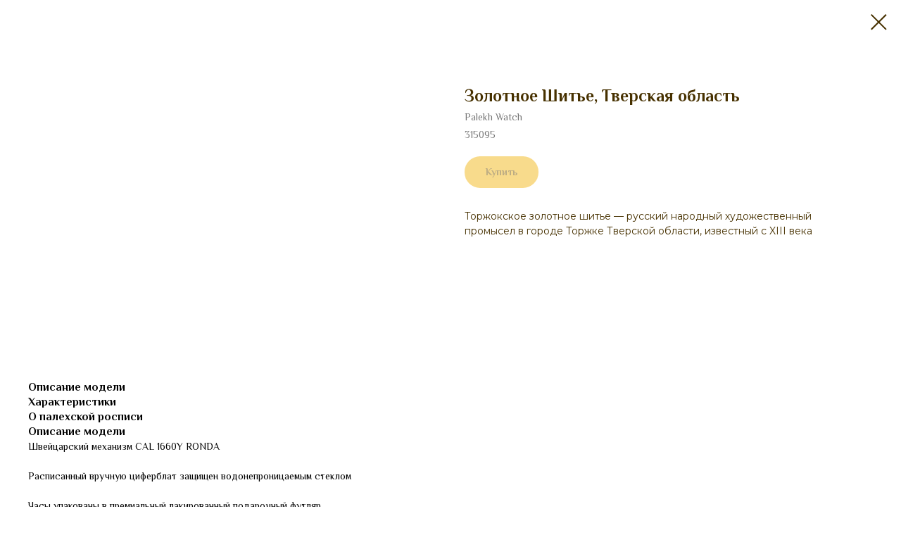

--- FILE ---
content_type: text/html; charset=UTF-8
request_url: https://palekhwatch.ru/regions-of-russia/tproduct/528995990-989407252401-zolotnoe-shite-tverskaya-oblast
body_size: 13508
content:
<!DOCTYPE html> <html> <head> <meta charset="utf-8" /> <meta http-equiv="Content-Type" content="text/html; charset=utf-8" /> <meta name="viewport" content="width=device-width, initial-scale=1.0" /> <!--metatextblock-->
<title>Золотное Шитье, Тверская область - Palekh Watch</title>
<meta name="description" content="Роспись выполнена мастером Чибисовой&amp;nbsp;В.С.">
<meta name="keywords" content="">
<meta property="og:title" content="Золотное Шитье, Тверская область" />
<meta property="og:description" content="Роспись выполнена мастером Чибисовой&amp;nbsp;В.С." />
<meta property="og:type" content="website" />
<meta property="og:url" content="https://palekhwatch.ru/regions-of-russia/tproduct/528995990-989407252401-zolotnoe-shite-tverskaya-oblast" />
<meta property="og:image" content="https://static.tildacdn.com/stor3339-6266-4630-b461-366464303037/81718616.jpg" />
<link rel="canonical" href="https://palekhwatch.ru/regions-of-russia/tproduct/528995990-989407252401-zolotnoe-shite-tverskaya-oblast" />
<!--/metatextblock--> <meta name="format-detection" content="telephone=no" /> <meta http-equiv="x-dns-prefetch-control" content="on"> <link rel="dns-prefetch" href="https://ws.tildacdn.com"> <link rel="dns-prefetch" href="https://static.tildacdn.com"> <link rel="shortcut icon" href="https://static.tildacdn.com/tild6336-3464-4063-b135-646436343439/favicon.ico" type="image/x-icon" /> <!-- Assets --> <script src="https://neo.tildacdn.com/js/tilda-fallback-1.0.min.js" async charset="utf-8"></script> <link rel="stylesheet" href="https://static.tildacdn.com/css/tilda-grid-3.0.min.css" type="text/css" media="all" onerror="this.loaderr='y';"/> <link rel="stylesheet" href="https://static.tildacdn.com/ws/project5893989/tilda-blocks-page32728048.min.css?t=1760619669" type="text/css" media="all" onerror="this.loaderr='y';" /> <link rel="preconnect" href="https://fonts.gstatic.com"> <link href="https://fonts.googleapis.com/css2?family=Montserrat:wght@100..900&subset=latin,cyrillic" rel="stylesheet"> <link rel="stylesheet" href="https://static.tildacdn.com/css/tilda-cover-1.0.min.css" type="text/css" media="all" onerror="this.loaderr='y';" /> <link rel="stylesheet" href="https://static.tildacdn.com/css/tilda-popup-1.1.min.css" type="text/css" media="print" onload="this.media='all';" onerror="this.loaderr='y';" /> <noscript><link rel="stylesheet" href="https://static.tildacdn.com/css/tilda-popup-1.1.min.css" type="text/css" media="all" /></noscript> <link rel="stylesheet" href="https://static.tildacdn.com/css/tilda-slds-1.4.min.css" type="text/css" media="print" onload="this.media='all';" onerror="this.loaderr='y';" /> <noscript><link rel="stylesheet" href="https://static.tildacdn.com/css/tilda-slds-1.4.min.css" type="text/css" media="all" /></noscript> <link rel="stylesheet" href="https://static.tildacdn.com/css/tilda-catalog-1.1.min.css" type="text/css" media="print" onload="this.media='all';" onerror="this.loaderr='y';" /> <noscript><link rel="stylesheet" href="https://static.tildacdn.com/css/tilda-catalog-1.1.min.css" type="text/css" media="all" /></noscript> <link rel="stylesheet" href="https://static.tildacdn.com/css/tilda-forms-1.0.min.css" type="text/css" media="all" onerror="this.loaderr='y';" /> <link rel="stylesheet" href="https://static.tildacdn.com/css/tilda-cart-1.0.min.css" type="text/css" media="all" onerror="this.loaderr='y';" /> <link rel="stylesheet" href="https://static.tildacdn.com/css/tilda-menusub-1.0.min.css" type="text/css" media="print" onload="this.media='all';" onerror="this.loaderr='y';" /> <noscript><link rel="stylesheet" href="https://static.tildacdn.com/css/tilda-menusub-1.0.min.css" type="text/css" media="all" /></noscript> <link rel="stylesheet" href="https://fonts.googleapis.com/css2?family=Philosopher:ital,wght@0,400;0,700;1,400;1,700&display=swap" type="text/css" /> <script nomodule src="https://static.tildacdn.com/js/tilda-polyfill-1.0.min.js" charset="utf-8"></script> <script type="text/javascript">function t_onReady(func) {if(document.readyState!='loading') {func();} else {document.addEventListener('DOMContentLoaded',func);}}
function t_onFuncLoad(funcName,okFunc,time) {if(typeof window[funcName]==='function') {okFunc();} else {setTimeout(function() {t_onFuncLoad(funcName,okFunc,time);},(time||100));}}function t_throttle(fn,threshhold,scope) {return function() {fn.apply(scope||this,arguments);};}function t396_initialScale(t){var e=document.getElementById("rec"+t);if(e){var i=e.querySelector(".t396__artboard");if(i){window.tn_scale_initial_window_width||(window.tn_scale_initial_window_width=document.documentElement.clientWidth);var a=window.tn_scale_initial_window_width,r=[],n,l=i.getAttribute("data-artboard-screens");if(l){l=l.split(",");for(var o=0;o<l.length;o++)r[o]=parseInt(l[o],10)}else r=[320,480,640,960,1200];for(var o=0;o<r.length;o++){var d=r[o];a>=d&&(n=d)}var _="edit"===window.allrecords.getAttribute("data-tilda-mode"),c="center"===t396_getFieldValue(i,"valign",n,r),s="grid"===t396_getFieldValue(i,"upscale",n,r),w=t396_getFieldValue(i,"height_vh",n,r),g=t396_getFieldValue(i,"height",n,r),u=!!window.opr&&!!window.opr.addons||!!window.opera||-1!==navigator.userAgent.indexOf(" OPR/");if(!_&&c&&!s&&!w&&g&&!u){var h=parseFloat((a/n).toFixed(3)),f=[i,i.querySelector(".t396__carrier"),i.querySelector(".t396__filter")],v=Math.floor(parseInt(g,10)*h)+"px",p;i.style.setProperty("--initial-scale-height",v);for(var o=0;o<f.length;o++)f[o].style.setProperty("height","var(--initial-scale-height)");t396_scaleInitial__getElementsToScale(i).forEach((function(t){t.style.zoom=h}))}}}}function t396_scaleInitial__getElementsToScale(t){return t?Array.prototype.slice.call(t.children).filter((function(t){return t&&(t.classList.contains("t396__elem")||t.classList.contains("t396__group"))})):[]}function t396_getFieldValue(t,e,i,a){var r,n=a[a.length-1];if(!(r=i===n?t.getAttribute("data-artboard-"+e):t.getAttribute("data-artboard-"+e+"-res-"+i)))for(var l=0;l<a.length;l++){var o=a[l];if(!(o<=i)&&(r=o===n?t.getAttribute("data-artboard-"+e):t.getAttribute("data-artboard-"+e+"-res-"+o)))break}return r}window.TN_SCALE_INITIAL_VER="1.0",window.tn_scale_initial_window_width=null;</script> <script src="https://static.tildacdn.com/js/jquery-1.10.2.min.js" charset="utf-8" onerror="this.loaderr='y';"></script> <script src="https://static.tildacdn.com/js/tilda-scripts-3.0.min.js" charset="utf-8" defer onerror="this.loaderr='y';"></script> <script src="https://static.tildacdn.com/ws/project5893989/tilda-blocks-page32728048.min.js?t=1760619669" charset="utf-8" onerror="this.loaderr='y';"></script> <script src="https://static.tildacdn.com/js/tilda-lazyload-1.0.min.js" charset="utf-8" async onerror="this.loaderr='y';"></script> <script src="https://static.tildacdn.com/js/tilda-cover-1.0.min.js" charset="utf-8" async onerror="this.loaderr='y';"></script> <script src="https://static.tildacdn.com/js/hammer.min.js" charset="utf-8" async onerror="this.loaderr='y';"></script> <script src="https://static.tildacdn.com/js/tilda-slds-1.4.min.js" charset="utf-8" async onerror="this.loaderr='y';"></script> <script src="https://static.tildacdn.com/js/tilda-products-1.0.min.js" charset="utf-8" async onerror="this.loaderr='y';"></script> <script src="https://static.tildacdn.com/js/tilda-catalog-1.1.min.js" charset="utf-8" async onerror="this.loaderr='y';"></script> <script src="https://static.tildacdn.com/js/tilda-forms-1.0.min.js" charset="utf-8" async onerror="this.loaderr='y';"></script> <script src="https://static.tildacdn.com/js/tilda-cart-1.1.min.js" charset="utf-8" async onerror="this.loaderr='y';"></script> <script src="https://static.tildacdn.com/js/tilda-widget-positions-1.0.min.js" charset="utf-8" async onerror="this.loaderr='y';"></script> <script src="https://static.tildacdn.com/js/tilda-menusub-1.0.min.js" charset="utf-8" async onerror="this.loaderr='y';"></script> <script src="https://static.tildacdn.com/js/tilda-menu-1.0.min.js" charset="utf-8" async onerror="this.loaderr='y';"></script> <script src="https://static.tildacdn.com/js/tilda-submenublocks-1.0.min.js" charset="utf-8" async onerror="this.loaderr='y';"></script> <script src="https://static.tildacdn.com/js/tilda-zero-1.1.min.js" charset="utf-8" async onerror="this.loaderr='y';"></script> <script src="https://static.tildacdn.com/js/tilda-zero-scale-1.0.min.js" charset="utf-8" async onerror="this.loaderr='y';"></script> <script src="https://static.tildacdn.com/js/tilda-skiplink-1.0.min.js" charset="utf-8" async onerror="this.loaderr='y';"></script> <script src="https://static.tildacdn.com/js/tilda-events-1.0.min.js" charset="utf-8" async onerror="this.loaderr='y';"></script> <script type="text/javascript">window.dataLayer=window.dataLayer||[];</script> <script type="text/javascript">(function() {if((/bot|google|yandex|baidu|bing|msn|duckduckbot|teoma|slurp|crawler|spider|robot|crawling|facebook/i.test(navigator.userAgent))===false&&typeof(sessionStorage)!='undefined'&&sessionStorage.getItem('visited')!=='y'&&document.visibilityState){var style=document.createElement('style');style.type='text/css';style.innerHTML='@media screen and (min-width: 980px) {.t-records {opacity: 0;}.t-records_animated {-webkit-transition: opacity ease-in-out .2s;-moz-transition: opacity ease-in-out .2s;-o-transition: opacity ease-in-out .2s;transition: opacity ease-in-out .2s;}.t-records.t-records_visible {opacity: 1;}}';document.getElementsByTagName('head')[0].appendChild(style);function t_setvisRecs(){var alr=document.querySelectorAll('.t-records');Array.prototype.forEach.call(alr,function(el) {el.classList.add("t-records_animated");});setTimeout(function() {Array.prototype.forEach.call(alr,function(el) {el.classList.add("t-records_visible");});sessionStorage.setItem("visited","y");},400);}
document.addEventListener('DOMContentLoaded',t_setvisRecs);}})();</script></head> <body class="t-body" style="margin:0;"> <!--allrecords--> <div id="allrecords" class="t-records" data-product-page="y" data-hook="blocks-collection-content-node" data-tilda-project-id="5893989" data-tilda-page-id="32728048" data-tilda-page-alias="regions-of-russia" data-tilda-formskey="b6226c2708649313a99a5e4835893989" data-tilda-stat-scroll="yes" data-tilda-lazy="yes" data-tilda-root-zone="com" data-tilda-project-country="RU">
<!-- PRODUCT START -->

                
                        
                    
        
        

<div id="rec528995990" class="r t-rec" style="background-color:#ffffff;" data-bg-color="#ffffff">
    <div class="t-store t-store__prod-snippet__container">

        
        
        <a href="https://palekhwatch.ru/regions-of-russia" class="t-popup__close" style="position:absolute; background-color:#ffffff">
            <div class="t-popup__close-wrapper">
                <svg class="t-popup__close-icon t-popup__close-icon_arrow" width="26px" height="26px" viewBox="0 0 26 26" version="1.1" xmlns="http://www.w3.org/2000/svg" xmlns:xlink="http://www.w3.org/1999/xlink"><path d="M10.4142136,5 L11.8284271,6.41421356 L5.829,12.414 L23.4142136,12.4142136 L23.4142136,14.4142136 L5.829,14.414 L11.8284271,20.4142136 L10.4142136,21.8284271 L2,13.4142136 L10.4142136,5 Z" fill="#473100"></path></svg>
                <svg class="t-popup__close-icon t-popup__close-icon_cross" width="23px" height="23px" viewBox="0 0 23 23" version="1.1" xmlns="http://www.w3.org/2000/svg" xmlns:xlink="http://www.w3.org/1999/xlink"><g stroke="none" stroke-width="1" fill="#473100" fill-rule="evenodd"><rect transform="translate(11.313708, 11.313708) rotate(-45.000000) translate(-11.313708, -11.313708) " x="10.3137085" y="-3.6862915" width="2" height="30"></rect><rect transform="translate(11.313708, 11.313708) rotate(-315.000000) translate(-11.313708, -11.313708) " x="10.3137085" y="-3.6862915" width="2" height="30"></rect></g></svg>
            </div>
        </a>
        
        <div class="js-store-product js-product t-store__product-snippet" data-product-lid="989407252401" data-product-uid="989407252401" itemscope itemtype="http://schema.org/Product">
            <meta itemprop="productID" content="989407252401" />

            <div class="t-container">
                <div>
                    <meta itemprop="image" content="https://static.tildacdn.com/stor3339-6266-4630-b461-366464303037/81718616.jpg" />
                    <div class="t-store__prod-popup__slider js-store-prod-slider t-store__prod-popup__col-left t-col t-col_6" data-hover-zoom="yes">
                        <div class="js-product-img" style="width:100%;padding-bottom:75%;background-size:cover;opacity:0;">
                        </div>
                    </div>
                    <div class="t-store__prod-popup__info t-align_left t-store__prod-popup__col-right t-col t-col_6">

                        <div class="t-store__prod-popup__title-wrapper">
                            <h1 class="js-store-prod-name js-product-name t-store__prod-popup__name t-name t-name_xl" itemprop="name" style="color:#473100;font-size:24px;font-weight:700;font-family:Philosopher;">Золотное Шитье, Тверская область</h1>
                            <div class="t-store__prod-popup__brand t-descr t-descr_xxs" itemprop="brand" itemscope itemtype="https://schema.org/Brand">
                                <span itemprop="name" class="js-product-brand">Palekh Watch</span>                            </div>
                            <div class="t-store__prod-popup__sku t-descr t-descr_xxs">
                                <span class="js-store-prod-sku js-product-sku" translate="no" itemprop="sku">
                                    315095
                                </span>
                            </div>
                        </div>

                                                                        <div itemprop="offers" itemscope itemtype="http://schema.org/Offer" style="display:none;">
                            <meta itemprop="serialNumber" content="989407252401" />
                                                        <meta itemprop="sku" content="315095" />
                                                        <meta itemprop="price" content="0" />
                            <meta itemprop="priceCurrency" content="RUB" />
                                                        <link itemprop="availability" href="http://schema.org/InStock">
                                                    </div>
                        
                                                
                        <div class="js-store-price-wrapper t-store__prod-popup__price-wrapper">
                            <div class="js-store-prod-price t-store__prod-popup__price t-store__prod-popup__price-item t-name t-name_md" style="color:#473100;font-weight:500;display:none;">
                                                                <div class="js-product-price js-store-prod-price-val t-store__prod-popup__price-value" data-product-price-def="" data-product-price-def-str=""></div><div class="t-store__prod-popup__price-currency" translate="no">р.</div>
                                                            </div>
                            <div class="js-store-prod-price-old t-store__prod-popup__price_old t-store__prod-popup__price-item t-name t-name_md" style="font-weight:500;display:none;">
                                                                <div class="js-store-prod-price-old-val t-store__prod-popup__price-value"></div><div class="t-store__prod-popup__price-currency" translate="no">р.</div>
                                                            </div>
                        </div>

                        <div class="js-product-controls-wrapper">
                        </div>

                        <div class="t-store__prod-popup__links-wrapper">
                                                    </div>

                                                <div class="t-store__prod-popup__btn-wrapper"   tt="Купить">
                                                        <a href="#order" class="t-store__prod-popup__btn t-store__prod-popup__btn_disabled t-btn t-btn_sm" style="color:#473100;background-color:#f2b719;border-radius:100px;-moz-border-radius:100px;-webkit-border-radius:100px;">
                                <table style="width:100%; height:100%;">
                                    <tbody>
                                        <tr>
                                            <td class="js-store-prod-popup-buy-btn-txt">Купить</td>
                                        </tr>
                                    </tbody>
                                </table>
                            </a>
                                                    </div>
                        
                        <div class="js-store-prod-text t-store__prod-popup__text t-descr t-descr_xxs" style="color:#473100;font-weight:400;font-family:Montserrat;">
                                                    <div class="js-store-prod-all-text" itemprop="description">
                                <span style="font-weight: 400;">Торжокское золотное шитье&nbsp;— русский народный художественный промысел в&nbsp;городе Торжке Тверской области, известный с&nbsp;XIII века</span>                            </div>
                                                                        </div>

                    </div>
                </div>

                                <div class="js-store-tabs t-store__tabs t-store__tabs_snippet t-store__tabs_tabs" data-tab-design="tabs">
                    <div class="t-store__tabs__controls-wrap">
                        <div class="t-store__tabs__controls">
                                                        <div class="t-store__tabs__button js-store-tab-button">
                                <div class="t-store__tabs__button-title t-name t-name_xs">Описание модели</div>
                            </div>
                                                        <div class="t-store__tabs__button js-store-tab-button">
                                <div class="t-store__tabs__button-title t-name t-name_xs">Характеристики</div>
                            </div>
                                                        <div class="t-store__tabs__button js-store-tab-button">
                                <div class="t-store__tabs__button-title t-name t-name_xs">О палехской росписи</div>
                            </div>
                                                    </div>
                    </div>
                    <div class="t-store__tabs__list">
                                                <div class="t-store__tabs__item" data-tab-type="template">
                            <div class="t-store__tabs__item-button js-store-tab-button">
                                <h2 class="t-store__tabs__item-title t-name t-name_xs">Описание модели</h2>
                            </div>
                                                        <div class="t-store__tabs__content t-descr t-descr_xxs">Швейцарский механизм CAL 1660Y RONDA<br /><br />Расписанный вручную циферблат защищен водонепроницаемым стеклом<br /><br />Часы упакованы в&nbsp;премиальный лакированный подарочный футляр. <br /><br />Брендированный пакет, каталог компании в&nbsp;комплекте</div>
                                                    </div>
                                                <div class="t-store__tabs__item" data-tab-type="chars">
                            <div class="t-store__tabs__item-button js-store-tab-button">
                                <h2 class="t-store__tabs__item-title t-name t-name_xs">Характеристики</h2>
                            </div>
                                                        <div class="t-store__tabs__content t-descr t-descr_xxs">
                                                                                                                                                        <p class="js-store-prod-charcs">Художник: Чибисова В.С.</p>
                                                                                                                                                                <p class="js-store-prod-charcs">Корпус: Нержавеющая сталь</p>
                                                                                                                                                                <p class="js-store-prod-charcs">Покрытие: Позолоченное</p>
                                                                                                                                                                <p class="js-store-prod-charcs">Циферблат: Ручная роспись темперными красками, сусальным золотом, покрыт лаком, ручная полировка</p>
                                                                                                                                                                <p class="js-store-prod-charcs">Стекло: Минеральное</p>
                                                                                                                                                                <p class="js-store-prod-charcs">Ремень: Натуральная кожа</p>
                                                                                                                                                                <p class="js-store-prod-charcs">Водостойкость: 3 АТМ (30 метров)</p>
                                                                                                                                                                <p class="js-store-prod-charcs">Механизм: CAL 1660Y RONDA</p>
                                                                                                                                                                <p class="js-store-prod-charcs">Размер: 40 × 7 мм</p>
                                                                                                                                                                <p class="js-store-prod-charcs">Наличие: Под заказ</p>
                                                                                                                                                                                                        </div>
                                                    </div>
                                                <div class="t-store__tabs__item" data-tab-type="template">
                            <div class="t-store__tabs__item-button js-store-tab-button">
                                <h2 class="t-store__tabs__item-title t-name t-name_xs">О палехской росписи</h2>
                            </div>
                                                        <div class="t-store__tabs__content t-descr t-descr_xxs">Подробнее о&nbsp;том, что представляет из&nbsp;себя палехская роспись, вы&nbsp;можете прочитать <a href="https://palekhwatch.ru/painting-features" target="_blank" rel="noreferrer noopener">здесь</a>, а <a href="https://palekhwatch.ru/history" target="_blank" rel="noreferrer noopener">тут</a> рассказывается история возникновения и&nbsp;сохранения этого вида древнерусской живописи</div>
                                                    </div>
                                            </div>
                </div>
                            </div>
        </div>
                <div class="t-store__relevants__container">
            <div class="t-container">
                <div class="t-col">
                    <div class="t-store__relevants__title t-uptitle t-uptitle_xxl" style="color:#473100;font-size:24px;font-weight:700;font-family:Philosopher;">Вам также может понравиться</div>
                    <div class="t-store__relevants-grid-cont js-store-relevants-grid-cont js-store-grid-cont t-store__valign-buttons"></div>
                </div>
            </div>
        </div>
                <div class="js-store-error-msg t-store__error-msg-cont"></div>
        <div itemscope itemtype="http://schema.org/ImageGallery" style="display:none;">
                                                                            </div>

    </div>

                        
                        
    
    <style>
        /* body bg color */
        
        .t-body {
            background-color:#ffffff;
        }
        

        /* body bg color end */
        /* Slider stiles */
        .t-slds__bullet_active .t-slds__bullet_body {
            background-color: #222 !important;
        }

        .t-slds__bullet:hover .t-slds__bullet_body {
            background-color: #222 !important;
        }
        /* Slider stiles end */
    </style>
    

            
        
    <style>
        

        

        
    </style>
    
    
        
    <style>
        
    </style>
    
    
        
    <style>
        
    </style>
    
    
        
        <style>
    
                                    
        </style>
    
    
    <div class="js-store-tpl-slider-arrows" style="display: none;">
                


<div class="t-slds__arrow_wrapper t-slds__arrow_wrapper-left" data-slide-direction="left">
  <div class="t-slds__arrow t-slds__arrow-left t-slds__arrow-withbg" style="width: 30px; height: 30px;background-color: rgba(255,255,255,1);">
    <div class="t-slds__arrow_body t-slds__arrow_body-left" style="width: 7px;">
      <svg style="display: block" viewBox="0 0 7.3 13" xmlns="http://www.w3.org/2000/svg" xmlns:xlink="http://www.w3.org/1999/xlink">
                <desc>Left</desc>
        <polyline
        fill="none"
        stroke="#473100"
        stroke-linejoin="butt"
        stroke-linecap="butt"
        stroke-width="1"
        points="0.5,0.5 6.5,6.5 0.5,12.5"
        />
      </svg>
    </div>
  </div>
</div>
<div class="t-slds__arrow_wrapper t-slds__arrow_wrapper-right" data-slide-direction="right">
  <div class="t-slds__arrow t-slds__arrow-right t-slds__arrow-withbg" style="width: 30px; height: 30px;background-color: rgba(255,255,255,1);">
    <div class="t-slds__arrow_body t-slds__arrow_body-right" style="width: 7px;">
      <svg style="display: block" viewBox="0 0 7.3 13" xmlns="http://www.w3.org/2000/svg" xmlns:xlink="http://www.w3.org/1999/xlink">
        <desc>Right</desc>
        <polyline
        fill="none"
        stroke="#473100"
        stroke-linejoin="butt"
        stroke-linecap="butt"
        stroke-width="1"
        points="0.5,0.5 6.5,6.5 0.5,12.5"
        />
      </svg>
    </div>
  </div>
</div>    </div>

    
    <script>
        t_onReady(function() {
            var tildacopyEl = document.getElementById('tildacopy');
            if (tildacopyEl) tildacopyEl.style.display = 'none';

            var recid = '528995990';
            var options = {};
            var product = {"uid":989407252401,"rootpartid":9317083,"title":"Золотное Шитье, Тверская область","brand":"Palekh Watch","descr":"<span style=\"font-weight: 400;\">Роспись выполнена мастером Чибисовой<\/span><span style=\"font-size: 16px; font-weight: 400;\">&nbsp;В.С.<\/span>","text":"<span style=\"font-weight: 400;\">Торжокское золотное шитье&nbsp;— русский народный художественный промысел в&nbsp;городе Торжке Тверской области, известный с&nbsp;XIII века<\/span>","sku":"315095","gallery":[{"img":"https:\/\/static.tildacdn.com\/stor3339-6266-4630-b461-366464303037\/81718616.jpg"},{"img":"https:\/\/static.tildacdn.com\/stor3863-3464-4030-b765-303237633035\/58337235.jpg"}],"sort":1053174,"portion":0,"newsort":0,"json_chars":"[{\"title\": \"Художник\", \"value\": \"Чибисова В.С.\"}, {\"title\": \"Корпус\", \"value\": \"Нержавеющая сталь\"}, {\"title\": \"Покрытие\", \"value\": \"Позолоченное\"}, {\"title\": \"Циферблат\", \"value\": \"Ручная роспись темперными красками, сусальным золотом, покрыт лаком, ручная полировка\"}, {\"title\": \"Стекло\", \"value\": \"Минеральное\"}, {\"title\": \"Ремень\", \"value\": \"Натуральная кожа\"}, {\"title\": \"Водостойкость\", \"value\": \"3 АТМ (30 метров)\"}, {\"title\": \"Механизм\", \"value\": \"CAL 1660Y RONDA\"}, {\"title\": \"Размер\", \"value\": \"40 × 7 мм\"}, {\"title\": \"Наличие\", \"value\": \"Под заказ\"}]","externalid":"cvheNpl7J4hE8uZef8mr","pack_label":"lwh","pack_x":40,"pack_y":7,"pack_z":0,"pack_m":0,"serverid":"master","servertime":"1758705410.9588","price":"","parentuid":"","editions":[{"uid":989407252401,"price":"","priceold":"","sku":"315095","quantity":"","img":"https:\/\/static.tildacdn.com\/stor3339-6266-4630-b461-366464303037\/81718616.jpg"}],"characteristics":[{"title":"Художник","value":"Чибисова В.С."},{"title":"Корпус","value":"Нержавеющая сталь"},{"title":"Покрытие","value":"Позолоченное"},{"title":"Циферблат","value":"Ручная роспись темперными красками, сусальным золотом, покрыт лаком, ручная полировка"},{"title":"Стекло","value":"Минеральное"},{"title":"Ремень","value":"Натуральная кожа"},{"title":"Водостойкость","value":"3 АТМ (30 метров)"},{"title":"Механизм","value":"CAL 1660Y RONDA"},{"title":"Размер","value":"40 × 7 мм"},{"title":"Наличие","value":"Под заказ"}],"properties":[],"partuids":[939866232541],"url":"https:\/\/palekhwatch.ru\/regions-of-russia\/tproduct\/528995990-989407252401-zolotnoe-shite-tverskaya-oblast"};

            // draw slider or show image for SEO
            if (window.isSearchBot) {
                var imgEl = document.querySelector('.js-product-img');
                if (imgEl) imgEl.style.opacity = '1';
            } else {
                
                var prodcard_optsObj = {
    hasWrap: false,
    txtPad: '',
    bgColor: '',
    borderRadius: '',
    shadowSize: '0px',
    shadowOpacity: '',
    shadowSizeHover: '',
    shadowOpacityHover: '',
    shadowShiftyHover: '',
    btnTitle1: 'Подробнее',
    btnLink1: 'popup',
    btnTitle2: 'Купить',
    btnLink2: 'order',
    showOpts: false};

var price_optsObj = {
    color: '#473100',
    colorOld: '',
    fontSize: '18px',
    fontWeight: '500'
};

var popup_optsObj = {
    columns: '6',
    columns2: '6',
    isVertical: '',
    align: '',
    btnTitle: 'Купить',
    closeText: '',
    iconColor: '#473100',
    containerBgColor: '#ffffff',
    overlayBgColorRgba: 'rgba(255,255,255,1)',
    popupStat: '',
    popupContainer: '',
    fixedButton: false,
    mobileGalleryStyle: ''
};

var slider_optsObj = {
    anim_speed: '',
    arrowColor: '#473100',
    videoPlayerIconColor: '',
    cycle: 'on',
    controls: 'arrowsthumbs',
    bgcolor: '#ffffff'
};

var slider_dotsOptsObj = {
    size: '',
    bgcolor: '',
    bordersize: '',
    bgcoloractive: ''
};

var slider_slidesOptsObj = {
    zoomable: false,
    bgsize: 'cover',
    ratio: '1'
};

var typography_optsObj = {
    descrColor: '#473100',
    titleColor: '#473100'
};

var default_sortObj = {
    in_stock: false};

var btn1_style = 'border-radius:100px;-moz-border-radius:100px;-webkit-border-radius:100px;color:#473100;background-color:#f2b719;';
var btn2_style = 'border-radius:100px;-moz-border-radius:100px;-webkit-border-radius:100px;color:#473100;';

var options_catalog = {
    btn1_style: btn1_style,
    btn2_style: btn2_style,
    storepart: '939866232541',
    prodCard: prodcard_optsObj,
    popup_opts: popup_optsObj,
    defaultSort: default_sortObj,
    slider_opts: slider_optsObj,
    slider_dotsOpts: slider_dotsOptsObj,
    slider_slidesOpts: slider_slidesOptsObj,
    typo: typography_optsObj,
    price: price_optsObj,
    blocksInRow: '3',
    imageHover: true,
    imageHeight: '400px',
    imageRatioClass: 't-store__card__imgwrapper_4-3',
    align: 'left',
    vindent: '40px',
    isHorizOnMob:false,
    itemsAnim: '',
    hasOriginalAspectRatio: false,
    markColor: '#fff2f1',
    markBgColor: '#473100',
    currencySide: 'r',
    currencyTxt: 'р.',
    currencySeparator: ',',
    currencyDecimal: '',
    btnSize: '',
    verticalAlignButtons: true,
    hideFilters: false,
    titleRelevants: 'Вам также может понравиться',
    showRelevants: '215052767081',
    relevants_slider: true,
    relevants_quantity: '6',
    isFlexCols: false,
    isPublishedPage: true,
    previewmode: true,
    colClass: 't-col t-col_3',
    ratio: '1_1',
    sliderthumbsside: '',
    showStoreBtnQuantity: '',
    tabs: 'tabs',
    galleryStyle: '',
    title_typo: '',
    descr_typo: '',
    price_typo: '',
    price_old_typo: '',
    menu_typo: '',
    options_typo: '',
    sku_typo: '',
    characteristics_typo: '',
    button_styles: '',
    button2_styles: '',
    buttonicon: '',
    buttoniconhover: '',
};                
                // emulate, get options_catalog from file store_catalog_fields
                options = options_catalog;
                options.typo.title = "color:#473100;font-size:24px;font-weight:700;font-family:Philosopher;" || '';
                options.typo.descr = "color:#473100;font-weight:400;font-family:Montserrat;" || '';

                try {
                    if (options.showRelevants) {
                        var itemsCount = '6';
                        var relevantsMethod;
                        switch (options.showRelevants) {
                            case 'cc':
                                relevantsMethod = 'current_category';
                                break;
                            case 'all':
                                relevantsMethod = 'all_categories';
                                break;
                            default:
                                relevantsMethod = 'category_' + options.showRelevants;
                                break;
                        }

                        t_onFuncLoad('t_store_loadProducts', function() {
                            t_store_loadProducts(
                                'relevants',
                                recid,
                                options,
                                false,
                                {
                                    currentProductUid: '989407252401',
                                    relevantsQuantity: itemsCount,
                                    relevantsMethod: relevantsMethod,
                                    relevantsSort: 'random'
                                }
                            );
                        });
                    }
                } catch (e) {
                    console.log('Error in relevants: ' + e);
                }
            }

            
                            options.popup_opts.btnTitle = 'Купить';
                        

            window.tStoreOptionsList = [{"title":"Номер на циферблате","params":{"view":"select","hasColor":false,"linkImage":true},"values":[{"id":37436758,"value":"1"},{"id":21973666,"value":"10"},{"id":20205328,"value":"100"},{"id":40590802,"value":"13"},{"id":21463301,"value":"14"},{"id":20212981,"value":"166"},{"id":21463304,"value":"17"},{"id":21463307,"value":"18"},{"id":21463310,"value":"19"},{"id":27497634,"value":"193"},{"id":37436762,"value":"2"},{"id":17870980,"value":"23"},{"id":17402704,"value":"24"},{"id":28174194,"value":"246"},{"id":28174198,"value":"247"},{"id":28175558,"value":"248"},{"id":28177150,"value":"249"},{"id":24630550,"value":"25"},{"id":24630558,"value":"26"},{"id":17981008,"value":"271"},{"id":17981011,"value":"272"},{"id":17983630,"value":"273"},{"id":17983633,"value":"274"},{"id":27548642,"value":"279"},{"id":40174832,"value":"29"},{"id":28176518,"value":"292"},{"id":41204792,"value":"30"},{"id":28176870,"value":"316"},{"id":28176874,"value":"317"},{"id":40174842,"value":"319"},{"id":41018332,"value":"36"},{"id":41018342,"value":"37"},{"id":41204802,"value":"42"},{"id":30953538,"value":"50"},{"id":20205238,"value":"56"},{"id":20205373,"value":"72"},{"id":20205376,"value":"73"},{"id":20889955,"value":"77"},{"id":21973662,"value":"8"},{"id":18815710,"value":"84"},{"id":20213590,"value":"85"},{"id":20205391,"value":"93"},{"id":20205394,"value":"94"},{"id":20205235,"value":"97"},{"id":20205322,"value":"98"},{"id":20205325,"value":"99"}]},{"title":"Цвет ремешка","params":{"view":"select","hasColor":true,"linkImage":false},"values":[{"id":21215411,"color":"#e8dfc5","value":"Бежевый"},{"id":20796445,"color":"#ffffff","value":"Белый"},{"id":20874706,"color":"#7c0802","value":"Бордовый"},{"id":27493270,"color":"#d8eeff","value":"Голубой"},{"id":20796730,"color":"#f6d35e","value":"Желтый"},{"id":20796556,"color":"#2a7547","value":"Зеленый"},{"id":20796310,"color":"#411a0a","value":"Коричневый"},{"id":20796697,"color":"#e4000c","value":"Красный"},{"id":20796232,"color":"#f34920","value":"Оранжевый"},{"id":20796478,"color":"#ffe5e3","value":"Розовый"},{"id":21215543,"color":"#fffac9","value":"Светло-желтый"},{"id":20874883,"color":"#673f37","value":"Светло-коричневый"},{"id":24631562,"color":"#b4c5d3","value":"Серо-голубой"},{"id":26041190,"color":"#8a8a8a","value":"Серый"},{"id":20796235,"color":"#06257e","value":"Синий"},{"id":28176522,"color":"#c8a2c8","value":"Сиреневый"},{"id":35879402,"color":"#0af5f5","value":"Тиффани"},{"id":20796664,"color":"#bf0e47","value":"Фуксия"},{"id":20796502,"color":"#000000","value":"Черный"}]},{"title":"Покрытие","params":{"view":"select","hasColor":false,"linkImage":true},"values":[{"id":24630562,"value":"Позолоченное"},{"id":24630554,"value":"хромированное"}]},{"title":"Цвет","params":{"view":"select","hasColor":true,"linkImage":true},"values":[{"id":28657018,"color":"#800000","value":"Бордовый"},{"id":29166426,"color":"#03d5e0","value":"Голубой"},{"id":28656958,"color":"#1e5e00","value":"Зеленый"},{"id":28656942,"color":"#878787","value":"Серый"}]}];

            t_onFuncLoad('t_store_productInit', function() {
                t_store_productInit(recid, options, product);
            });

            // if user coming from catalog redirect back to main page
            if (window.history.state && (window.history.state.productData || window.history.state.storepartuid)) {
                window.onpopstate = function() {
                    window.history.replaceState(null, null, window.location.origin);
                    window.location.replace(window.location.origin);
                };
            }
        });
    </script>
    

</div>


<!-- PRODUCT END -->

<div id="rec481131232" class="r t-rec" style="" data-animationappear="off" data-record-type="706"> <!-- @classes: t-text t-text_xs t-name t-name_xs t-name_md t-btn t-btn_sm --> <script>t_onReady(function() {setTimeout(function() {t_onFuncLoad('tcart__init',function() {tcart__init('481131232',{cssClassName:''});});},50);var userAgent=navigator.userAgent.toLowerCase();var body=document.body;if(!body) return;if(userAgent.indexOf('instagram')!==-1&&userAgent.indexOf('iphone')!==-1) {body.style.position='relative';}
var rec=document.querySelector('#rec481131232');if(!rec) return;var cartWindow=rec.querySelector('.t706__cartwin,.t706__cartpage');var allRecords=document.querySelector('.t-records');var currentMode=allRecords.getAttribute('data-tilda-mode');if(cartWindow&&currentMode!=='edit'&&currentMode!=='preview') {cartWindow.addEventListener('scroll',t_throttle(function() {if(window.lazy==='y'||document.querySelector('#allrecords').getAttribute('data-tilda-lazy')==='yes') {t_onFuncLoad('t_lazyload_update',function() {t_lazyload_update();});}},500));}});</script> <div class="t706" data-cart-countdown="yes" data-project-currency="р." data-project-currency-side="r" data-project-currency-sep="," data-project-currency-code="RUB" data-payment-system="yakassa" data-cart-sendevent-onadd="y"> <div class="t706__carticon t706__carticon_sm" style="top:130px;bottom:initial;right:30px;"> <div class="t706__carticon-text t-name t-name_xs"></div> <div class="t706__carticon-wrapper"> <div class="t706__carticon-imgwrap"> <div class="t706__bgimg t-bgimg" bgimgfield="img" data-original="https://static.tildacdn.com/tild6230-3861-4737-b938-303437376664/icons8--96.png" style="background-image: url('https://thb.tildacdn.com/tild6230-3861-4737-b938-303437376664/-/resizeb/20x/icons8--96.png');"></div> </div> <div class="t706__carticon-counter js-carticon-counter"></div> </div> </div> <div class="t706__cartwin" style="display: none;"> <div class="t706__close t706__cartwin-close"> <button type="button" class="t706__close-button t706__cartwin-close-wrapper" aria-label="Закрыть корзину"> <svg role="presentation" class="t706__close-icon t706__cartwin-close-icon" width="23px" height="23px" viewBox="0 0 23 23" version="1.1" xmlns="http://www.w3.org/2000/svg" xmlns:xlink="http://www.w3.org/1999/xlink"> <g stroke="none" stroke-width="1" fill="#fff" fill-rule="evenodd"> <rect transform="translate(11.313708, 11.313708) rotate(-45.000000) translate(-11.313708, -11.313708) " x="10.3137085" y="-3.6862915" width="2" height="30"></rect> <rect transform="translate(11.313708, 11.313708) rotate(-315.000000) translate(-11.313708, -11.313708) " x="10.3137085" y="-3.6862915" width="2" height="30"></rect> </g> </svg> </button> </div> <div class="t706__cartwin-content"> <div class="t706__cartwin-top"> <div class="t706__cartwin-heading t-name t-name_xl"></div> </div> <div class="t706__cartwin-products"></div> <div class="t706__cartwin-bottom"> <div class="t706__cartwin-prodamount-wrap t-descr t-descr_sm"> <span class="t706__cartwin-prodamount-label"></span> <span class="t706__cartwin-prodamount"></span> </div> </div> <div class="t706__orderform "> <form
id="form481131232" name='form481131232' role="form" action='' method='POST' data-formactiontype="2" data-inputbox=".t-input-group" 
class="t-form js-form-proccess t-form_inputs-total_3 " data-formsended-callback="t706_onSuccessCallback"> <input type="hidden" name="formservices[]" value="0a4c10803a571e769f7b513cadb3c30a" class="js-formaction-services"> <input type="hidden" name="formservices[]" value="0fbcdbf4527762e4d3dad6ecf2bc5a47" class="js-formaction-services"> <input type="hidden" name="formservices[]" value="87449dbec33e7eeec658f904223bef4a" class="js-formaction-services"> <input type="hidden" name="tildaspec-formname" tabindex="-1" value="Cart"> <!-- @classes t-title t-text t-btn --> <div class="js-successbox t-form__successbox t-text t-text_md"
aria-live="polite"
style="display:none;color:#473100;"></div> <div
class="t-form__inputsbox
t-form__inputsbox_inrow "> <div
class=" t-input-group t-input-group_nm " data-input-lid="1496239431201" data-field-type="nm" data-field-name="Name"> <div class="t-input-block " style="border-radius:8px;"> <input
type="text"
autocomplete="name"
name="Name"
id="input_1496239431201"
class="t-input js-tilda-rule"
value=""
placeholder="Имя*" data-tilda-req="1" aria-required="true" data-tilda-rule="name"
aria-describedby="error_1496239431201"
style="color:#473100;border:1px solid #473100;border-radius:8px;"> </div> <div class="t-input-error" aria-live="polite" id="error_1496239431201"></div> </div> <div
class=" t-input-group t-input-group_ph " data-input-lid="1496239478607" data-field-type="ph" data-field-name="Phone"> <div class="t-input-block " style="border-radius:8px;"> <input
type="tel"
autocomplete="tel"
name="Phone"
id="input_1496239478607"
class="t-input js-tilda-rule js-tilda-mask"
value=""
placeholder="Телефон*" data-tilda-req="1" aria-required="true" data-tilda-rule="phone"
pattern="[0-9]*" data-tilda-mask="+7 (999) 999-99-99" aria-describedby="error_1496239478607"
style="color:#473100;border:1px solid #473100;border-radius:8px;"> <input
type="hidden"
name="tildaspec-mask-Phone"
id="input_1496239478607"
value="+7 (999) 999-99-99"
aria-describedby="error_1496239478607"> </div> <div class="t-input-error" aria-live="polite" id="error_1496239478607"></div> </div> <div
class=" t-input-group t-input-group_em " data-input-lid="1496239459190" data-field-type="em" data-field-name="Email"> <div class="t-input-block " style="border-radius:8px;"> <input
type="email"
autocomplete="email"
name="Email"
id="input_1496239459190"
class="t-input js-tilda-rule"
value=""
placeholder="Email*" data-tilda-req="1" aria-required="true" data-tilda-rule="email"
aria-describedby="error_1496239459190"
style="color:#473100;border:1px solid #473100;border-radius:8px;"> </div> <div class="t-input-error" aria-live="polite" id="error_1496239459190"></div> </div> <div class="t-form__errorbox-middle"> <!--noindex--> <div
class="js-errorbox-all t-form__errorbox-wrapper"
style="display:none;" data-nosnippet
tabindex="-1"
aria-label="Ошибки при заполнении формы"> <ul
role="list"
class="t-form__errorbox-text t-text t-text_md"> <li class="t-form__errorbox-item js-rule-error js-rule-error-all"></li> <li class="t-form__errorbox-item js-rule-error js-rule-error-req"></li> <li class="t-form__errorbox-item js-rule-error js-rule-error-email"></li> <li class="t-form__errorbox-item js-rule-error js-rule-error-name"></li> <li class="t-form__errorbox-item js-rule-error js-rule-error-phone"></li> <li class="t-form__errorbox-item js-rule-error js-rule-error-minlength"></li> <li class="t-form__errorbox-item js-rule-error js-rule-error-string"></li> </ul> </div> <!--/noindex--> </div> <div class="t-form__submit"> <button
class="t-submit t-btnflex t-btnflex_type_submit t-btnflex_md"
type="submit"> <span class="t-btnflex__text">Оформить заказ</span> <style>#rec481131232 .t-btnflex.t-btnflex_type_submit {color:#473100;background-color:#f2b719;border-style:none !important;border-radius:8px;box-shadow:none !important;transition-duration:0.2s;transition-property:background-color,color,border-color,box-shadow,opacity,transform;transition-timing-function:ease-in-out;}</style> </button> </div> </div> <div class="t-form__errorbox-bottom"> <!--noindex--> <div
class="js-errorbox-all t-form__errorbox-wrapper"
style="display:none;" data-nosnippet
tabindex="-1"
aria-label="Ошибки при заполнении формы"> <ul
role="list"
class="t-form__errorbox-text t-text t-text_md"> <li class="t-form__errorbox-item js-rule-error js-rule-error-all"></li> <li class="t-form__errorbox-item js-rule-error js-rule-error-req"></li> <li class="t-form__errorbox-item js-rule-error js-rule-error-email"></li> <li class="t-form__errorbox-item js-rule-error js-rule-error-name"></li> <li class="t-form__errorbox-item js-rule-error js-rule-error-phone"></li> <li class="t-form__errorbox-item js-rule-error js-rule-error-minlength"></li> <li class="t-form__errorbox-item js-rule-error js-rule-error-string"></li> </ul> </div> <!--/noindex--> </div> </form> <style>#rec481131232 input::-webkit-input-placeholder {color:#473100;opacity:0.5;}#rec481131232 input::-moz-placeholder{color:#473100;opacity:0.5;}#rec481131232 input:-moz-placeholder {color:#473100;opacity:0.5;}#rec481131232 input:-ms-input-placeholder{color:#473100;opacity:0.5;}#rec481131232 textarea::-webkit-input-placeholder {color:#473100;opacity:0.5;}#rec481131232 textarea::-moz-placeholder{color:#473100;opacity:0.5;}#rec481131232 textarea:-moz-placeholder {color:#473100;opacity:0.5;}#rec481131232 textarea:-ms-input-placeholder{color:#473100;opacity:0.5;}</style> </div> </div> </div> <div class="t706__cartdata"> </div> </div> <style>.t706__close-icon g{fill:#473100;}@media screen and (max-width:560px){.t706__close-icon g{fill:#473100;}.t706 .t706__close{background-color:rgba();}}</style> </div>

</div>
<!--/allrecords--> <!-- Stat --> <!-- Yandex.Metrika counter 95505265 --> <script type="text/javascript" data-tilda-cookie-type="analytics">setTimeout(function(){(function(m,e,t,r,i,k,a){m[i]=m[i]||function(){(m[i].a=m[i].a||[]).push(arguments)};m[i].l=1*new Date();k=e.createElement(t),a=e.getElementsByTagName(t)[0],k.async=1,k.src=r,a.parentNode.insertBefore(k,a)})(window,document,"script","https://mc.yandex.ru/metrika/tag.js","ym");window.mainMetrikaId='95505265';ym(window.mainMetrikaId,"init",{clickmap:true,trackLinks:true,accurateTrackBounce:true,webvisor:true,params:{__ym:{"ymCms":{"cms":"tilda","cmsVersion":"1.0","cmsCatalog":"1"}}},ecommerce:"dataLayer"});},2000);</script> <noscript><div><img src="https://mc.yandex.ru/watch/95505265" style="position:absolute; left:-9999px;" alt="" /></div></noscript> <!-- /Yandex.Metrika counter --> <script type="text/javascript">if(!window.mainTracker) {window.mainTracker='tilda';}
window.tildastatscroll='yes';setTimeout(function(){(function(d,w,k,o,g) {var n=d.getElementsByTagName(o)[0],s=d.createElement(o),f=function(){n.parentNode.insertBefore(s,n);};s.type="text/javascript";s.async=true;s.key=k;s.id="tildastatscript";s.src=g;if(w.opera=="[object Opera]") {d.addEventListener("DOMContentLoaded",f,false);} else {f();}})(document,window,'6a26529e27e117cc116a8a7a78bee9a3','script','https://static.tildacdn.com/js/tilda-stat-1.0.min.js');},2000);</script> </body> </html>